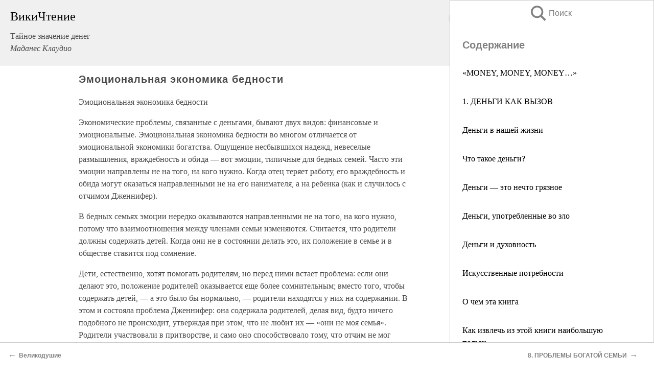

--- FILE ---
content_type: text/html; charset=UTF-8
request_url: https://psy.wikireading.ru/60441
body_size: 20797
content:
<!doctype html>



<html><head>

<!-- Yandex.RTB -->
<script>window.yaContextCb=window.yaContextCb||[]</script>
<script src="https://yandex.ru/ads/system/context.js" async></script>

  <meta charset="utf-8">
  <title>Эмоциональная экономика бедности. Тайное значение денег</title>
  
       <link rel="amphtml" href="https://psy.wikireading.ru/amp60441">
     
  
  <link rel="shortcut icon" type="image/png" href="https://storage.yandexcloud.net/wr4files/favicon.ico">
  <!-- Global site tag (gtag.js) - Google Analytics -->
<script async src="https://www.googletagmanager.com/gtag/js?id=UA-90677494-6"></script>
<script>
  window.dataLayer = window.dataLayer || [];
  function gtag(){dataLayer.push(arguments);}
  gtag('js', new Date());

  gtag('config', 'UA-90677494-6');
</script>
  
  
 <meta name="viewport" content="width=device-width,minimum-scale=1,initial-scale=1">

  
<script type="text/javascript"  async="" src="https://cdn.ampproject.org/v0.js"></script>
<script type="text/javascript" custom-element="amp-sidebar" src="https://cdn.ampproject.org/v0/amp-sidebar-0.1.js" async=""></script>
<script type="text/javascript" async custom-element="amp-fx-collection" src="https://cdn.ampproject.org/v0/amp-fx-collection-0.1.js"></script>


  



 <style>/*! Bassplate | MIT License | http://github.com/basscss/bassplate */
  
  
  
  .lrpromo-container {
  background-color: #f5f5f5;
  border: 1px solid #e0e0e0;
  border-radius: 5px;
  padding: 15px;
  margin: 20px 0;
  font-family: Arial, sans-serif;
  max-width: 100%;
}
.lrpromo-flex {
  display: flex;
  align-items: center;
  justify-content: space-between;
  flex-wrap: wrap;
}
.lrpromo-content {
  flex: 1;
  min-width: 200px;
  margin-bottom:50px;
}
.lrpromo-heading {
  color: #000000;
  margin-top: 0;
  margin-bottom: 10px;
  font-size: 18px;
}
.lrpromo-text {
  margin-top: 0;
  margin-bottom: 10px;
  font-size: 16px;
}
.lrpromo-highlight {
  color: #ff6600;
  font-size: 18px;
  font-weight: bold;
}
.lrpromo-button {
  display: inline-block;
  background-color: #4682B4;
  color: white;
  text-decoration: none;
  padding: 10px 20px;
  border-radius: 4px;
  font-weight: bold;
  margin-top: 5px;
}
.lrpromo-image-container {
  margin-right: 20px;
  text-align: center;
}
.lrpromo-image {
  max-width: 100px;
  height: auto;
  display: block;
  margin: 0 auto;
  border-radius: 15px;
}
  
  
 
  /* some basic button styling */
      .favorite-button input[type=submit] {
        width: 48px;
        height: 48px;
        cursor: pointer;
        border: none;
        margin: 4px;
        transition: background 300ms ease-in-out;
		
      }
      .favorite-button amp-list {
        margin: var(--space-2);
      }

      .favorite-button .heart-fill {
        background: url('data:image/svg+xml;utf8,<svg xmlns="http://www.w3.org/2000/svg" width="48" height="48" viewBox="0 0 48 48"><path d="M34 6h-20c-2.21 0-3.98 1.79-3.98 4l-.02 32 14-6 14 6v-32c0-2.21-1.79-4-4-4z"/><path d="M0 0h48v48h-48z" fill="none"/></svg>');
      }
      .favorite-button .heart-border {
        background: url('data:image/svg+xml;utf8,<svg xmlns="http://www.w3.org/2000/svg" width="48" height="48" viewBox="0 0 48 48"><path d="M34 6h-20c-2.21 0-3.98 1.79-3.98 4l-.02 32 14-6 14 6v-32c0-2.21-1.79-4-4-4zm0 30l-10-4.35-10 4.35v-26h20v26z"/><path d="M0 0h48v48h-48z" fill="none"/></svg>');
      }
      /* While the page loads we show a grey heart icon to indicate that the functionality is not yet available. */
      .favorite-button .heart-loading,
      .favorite-button .heart-loading[placeholder] {
        background: url('data:image/svg+xml;utf8,<svg xmlns="http://www.w3.org/2000/svg" width="48" height="48" viewBox="0 0 48 48"><path d="M34 6h-20c-2.21 0-3.98 1.79-3.98 4l-.02 32 14-6 14 6v-32c0-2.21-1.79-4-4-4zm0 30l-10-4.35-10 4.35v-26h20v26z"/><path d="M0 0h48v48h-48z" fill="none"/></svg>');
      }
      .favorite-button .favorite-container {
        display: flex;
        align-items: center;
        justify-content: center;
      }
      .favorite-button .favorite-count {
	    
        display: flex;
        align-items: center;
        justify-content: center;
        padding: var(--space-1);
        margin-left: var(--space-1);
        position: relative;
        width: 48px;
        background: var(--color-primary);
        border-radius: .4em;
        color: var(--color-text-light);
      }
	  
	  
	  
	  
      .favorite-button .favorite-count.loading {
        color: #ccc;
        background: var(--color-bg-light);
      }
      .favorite-button .favorite-count.loading:after {
        border-right-color: var(--color-bg-light);
      }
      .favorite-button .favorite-count:after {
        content: '';
        position: absolute;
        left: 0;
        top: 50%;
        width: 0;
        height: 0;
        border: var(--space-1) solid transparent;
        border-right-color: var(--color-primary);
        border-left: 0;
        margin-top: calc(-1 * var(--space-1));
        margin-left: calc(-1 * var(--space-1));
      }
      /* A simple snackbar to show an error */
      #favorite-failed-message {
        display: flex;
        justify-content: space-between;
        position: fixed;
        bottom: 0;
        left: 0;
        right: 0;
        margin: 0 auto;
        width: 100%;
        max-width: 450px;
        background: #323232;
        color: white;
        padding: 1rem 1.5rem;
        z-index: 1000;
      }
      #favorite-failed-message div {
        color: #64dd17;
        margin: 0 1rem;
        cursor: pointer;
      }
  
     amp-img.contain img {
   object-fit: contain;
 }
 .fixed-height-container {
   position: relative;
   width: 100%;
   height: 300px;
 }
 
 .paddingleft10{
 padding-left:10px;
 }
 

 
 .color-light-grey{
 color:#CCCCCC;
 }
 
 .margin-bottom20{
 margin-bottom:20px;
 }
 
 .margin-bottom30{
 margin-bottom:30px;
 }
 
 .margin-top15{
 margin-top:15px;
 }
 
 .margin-top20{
 margin-top:20px;
 }
 
 .margin-top30{
 margin-top:30px;
 }
.margin-left15{margin-left:15px}

margin-left10{margin-left:10px}

.custom-central-block{max-width:700px;margin:0 auto;display:block}


 
  .h1class{
 font-size:20px;
 line-height:45px;
 font-weight:bold;
 line-height:25px;
 margin-top:15px;
 padding-bottom:10px;
 }
 
.font-family-1{font-family: Geneva, Arial, Helvetica, sans-serif;}
 

 
 .custom_down_soder{
  font-size:10px;
  margin-left:3px;
 }
 
 
  .custom_search_input {
        
		
		margin-top:15px;

        margin-right:10px;
        
		width:100%;
		height:50px;
		font-size:16px
      }
  
  .menu_button {
 width:30px;
 height:30px;
background: url('data:image/svg+xml;utf8,<svg xmlns="http://www.w3.org/2000/svg" width="30" height="30" viewBox="0 0 24 24"><path style="fill:gray;" d="M6,15h12c0.553,0,1,0.447,1,1v1c0,0.553-0.447,1-1,1H6c-0.553,0-1-0.447-1-1v-1C5,15.447,5.447,15,6,15z M5,11v1c0,0.553,0.447,1,1,1h12c0.553,0,1-0.447,1-1v-1c0-0.553-0.447-1-1-1H6C5.447,10,5,10.447,5,11z M5,6v1c0,0.553,0.447,1,1,1h12c0.553,0,1-0.447,1-1V6c0-0.553-0.447-1-1-1H6C5.447,5,5,5.447,5,6z"/></svg>');
border:hidden;
cursor:pointer;
background-repeat:no-repeat;
     }

	  
	  
 .search_button {
 width:30px;
 height:30px;
background: url('data:image/svg+xml;utf8,<svg xmlns="http://www.w3.org/2000/svg" width="30" height="30" viewBox="0 0 24 24"><path style="fill:gray;" d="M23.809 21.646l-6.205-6.205c1.167-1.605 1.857-3.579 1.857-5.711 0-5.365-4.365-9.73-9.731-9.73-5.365 0-9.73 4.365-9.73 9.73 0 5.366 4.365 9.73 9.73 9.73 2.034 0 3.923-.627 5.487-1.698l6.238 6.238 2.354-2.354zm-20.955-11.916c0-3.792 3.085-6.877 6.877-6.877s6.877 3.085 6.877 6.877-3.085 6.877-6.877 6.877c-3.793 0-6.877-3.085-6.877-6.877z"/></svg>');
border:hidden;
cursor:pointer;
background-repeat:no-repeat;
     }
	  
.custom_right_sidebar{
padding:10px;  
background-color:#fff;
color:#000;
min-width:300px;
width:500px
 }
 
 .custom_sidebar{
background-color:#fff;
color:#000;
min-width:300px;
width:500px
 }
 
.wr_logo{
font-size:24px;
color:#000000;
margin-bottom:15px
} 
 
.custom-start-block{
background-color:#f0f0f0;
border-bottom-color:#CCCCCC;
border-bottom-style:solid;
border-bottom-width:1px;
padding:20px;
padding-top:70px;
} 

.custom-last-block{
background-color:#f0f0f0;
border-top-color:#CCCCCC;
border-top-style:solid;
border-top-width:1px;
padding:20px;
} 

.none-underline{text-decoration:none;}

.footer-items{margin:0 auto; width:180px; }

.cusom-share-button-position{float:right  }
.cusom-search-button-position{position:absolute; right:50%; z-index:999; top:10px;  }

.bpadding-bottom-60{padding-bottom:60px;}
.custom_padding_sidebar{padding-bottom:60px; padding-top:60px}



 p{margin-top:10px; }
 .top5{margin-top:5px; }
 .top10{margin-top:20px; display:block}
 
 amp-social-share[type="vk"] {
  background-image: url("https://storage.yandexcloud.net/wr4files/vk-icon.png");
}

 .custom-img{object-fit: cover; max-width:100%; margin: 0 auto; display: block;}


.custom-selection-search-button{font-weight:bold; color:#666666; margin-left:10px}

.custom-select-search-button{cursor:pointer; color:#666666; margin-left:10px; text-decoration: underline;}

.custom-selected-item{font-weight:bold; font-size:20px}


.custom-footer{background-color:#fff; color:#000; position:fixed; bottom:0; 
z-index:99;
width:100%;
border-top-color:#CCCCCC;
border-top-style:solid;
border-top-width:0.7px;
height:50px
}


.custom-header{
background-color:#fff; 
color:#000; 
z-index:999;
width:100%;
border-bottom-color:#CCCCCC;
border-bottom-style:solid;
border-bottom-width:0.7px;
height:50px;
z-index:99999999;

}

.custom_ad_height{height:300px}

.desktop_side_block{
display:block;
position:fixed;
overflow:auto; 
height:100%;
 right: 0;
 top:0;
 
 background: whitesmoke;overflow-y: scroll;border:1px solid;
 border-color:#CCCCCC;
 z-index:99;
}


.desktop_side_block::-webkit-scrollbar-track {border-radius: 4px;}
.desktop_side_block::-webkit-scrollbar {width: 6px;}
.desktop_side_block::-webkit-scrollbar-thumb {border-radius: 4px;background: #CCCCCC;}
.desktop_side_block::-webkit-scrollbar-thumb {background:  #CCCCCC;}


@media (min-width: 1100px) { body { width:75% } main {width:700px} .ampstart-sidebar{width:400px} .custom-start-block{padding-right:50px; padding-top:20px;} .custom-header{visibility: hidden;} .ampstart-faq-item{width:300px}}
@media (min-width: 900px) and (max-width: 1100px)  { body { width:80% } main {width:600px} .ampstart-sidebar{width:300px} .custom-start-block{padding-right:50px; padding-top:20px;} .custom-header{visibility: hidden;} .ampstart-faq-item{width:300px}}


.padding-bootom-30{padding-bottom:30px}

.padding-bootom-70{padding-bottom:70px}

.padding-left-35{padding-left:35px}

.padding-left-30{padding-left:30px}

.border-bottom-gray{border-bottom: 1px solid gray;}

.width-75{width:75px}

.width-225{width:225px}

.color-gray{color:gray;}

.bold{font-weight:bold}

.font-size-12{font-size:12px}

.font-size-14{font-size:14px}

.font-20{font-size:20px}

.crop_text {
    white-space: nowrap; 
    overflow: hidden; 
    text-overflow: ellipsis; 
	padding-left:5px;
	padding-right:5px;
   }
.overflow-hidden{ overflow:hidden;} 

.right-position{margin-left: auto; margin-right: 0;}

.center-position{margin:0 auto}

.display-block{display:block}

.poinrer{cursor:pointer}

.clean_button{border: none; outline: none; background:none}

.height-70{height:70px} 

.line-height-15{line-height:15px}

.custom-notification{
        position: fixed;
        padding:100px 100px;
        top: 0;
        width:100%;
        height:100%;  
        display: block;
        z-index:9;
		background-color:#FFFFFF      
    }  
	
	/*----------------------------------------------------------------------------------------------------------------------------------*/


 
 
      html {
        font-family:Georgia, serif;
        line-height: 1.15;
        -ms-text-size-adjust: 100%;
        -webkit-text-size-adjust: 100%;
      }
      body {
        margin: 0;
      }
      article,
      aside,
      footer,
      header,
      nav,
      section {
        display: block;
      }
      h1 {
        font-size: 2em;
        margin: 0.67em 0;
      }
      figcaption,
      figure,
      main {
        display: block;
      }
      figure {
        margin: 1em 40px;
      }
      hr {
        box-sizing: content-box;
        height: 0;
        overflow: visible;
      }
      pre {
        font-family: monospace, monospace;
        font-size: 1em;
      }
      a {
        background-color: transparent;
        -webkit-text-decoration-skip: objects;
      }
      a:active,
      a:hover {
        outline-width: 0;
      }
      abbr[title] {
        border-bottom: none;
        text-decoration: underline;
        text-decoration: underline dotted;
      }
      b,
      strong {
        font-weight: inherit;
        font-weight: bolder;
      }
      code,
      kbd,
      samp {
        font-family: monospace, monospace;
        font-size: 1em;
      }
      dfn {
        font-style: italic;
      }
      mark {
        background-color: #ff0;
        color: #000;
      }
      small {
        font-size: 80%;
      }
      sub,
      sup {
        font-size: 75%;
        line-height: 0;
        position: relative;
        vertical-align: baseline;
      }
      sub {
        bottom: -0.25em;
      }
      sup {
        top: -0.5em;
      }
      audio,
      video {
        display: inline-block;
      }
      audio:not([controls]) {
        display: none;
        height: 0;
      }
      img {
        border-style: none;
      }
      svg:not(:root) {
        overflow: hidden;
      }
      button,
      input,
      optgroup,
      select,
      textarea {
        font-family: sans-serif;
        font-size: 100%;
        line-height: 1.15;
        margin: 0;
      }
      button,
      input {
        overflow: visible;
      }
      button,
      select {
        text-transform: none;
      }
      [type='reset'],
      [type='submit'],
      button,
      html [type='button'] {
        -webkit-appearance: button;
      }
      [type='button']::-moz-focus-inner,
      [type='reset']::-moz-focus-inner,
      [type='submit']::-moz-focus-inner,
      button::-moz-focus-inner {
        border-style: none;
        padding: 0;
      }
      [type='button']:-moz-focusring,
      [type='reset']:-moz-focusring,
      [type='submit']:-moz-focusring,
      button:-moz-focusring {
        outline: 1px dotted ButtonText;
      }
      fieldset {
        border: 1px solid silver;
        margin: 0 2px;
        padding: 0.35em 0.625em 0.75em;
      }
      legend {
        box-sizing: border-box;
        color: inherit;
        display: table;
        max-width: 100%;
        padding: 0;
        white-space: normal;
      }
      progress {
        display: inline-block;
        vertical-align: baseline;
      }
      textarea {
        overflow: auto;
      }
      [type='checkbox'],
      [type='radio'] {
        box-sizing: border-box;
        padding: 0;
      }
      [type='number']::-webkit-inner-spin-button,
      [type='number']::-webkit-outer-spin-button {
        height: auto;
      }
      [type='search'] {
        -webkit-appearance: textfield;
        outline-offset: -2px;
      }
      [type='search']::-webkit-search-cancel-button,
      [type='search']::-webkit-search-decoration {
        -webkit-appearance: none;
      }
      ::-webkit-file-upload-button {
        -webkit-appearance: button;
        font: inherit;
      }
      details,
      menu {
        display: block;
      }
      summary {
        display: list-item;
      }
      canvas {
        display: inline-block;
      }
      [hidden],
      template {
        display: none;
      }
      .h00 {
        font-size: 4rem;
      }
      .h0,
      .h1 {
        font-size: 3rem;
      }
      .h2 {
        font-size: 2rem;
      }
      .h3 {
        font-size: 1.5rem;
      }
      .h4 {
        font-size: 1.125rem;
      }
      .h5 {
        font-size: 0.875rem;
      }
      .h6 {
        font-size: 0.75rem;
      }
      .font-family-inherit {
        font-family: inherit;
      }
      .font-size-inherit {
        font-size: inherit;
      }
      .text-decoration-none {
        text-decoration: none;
      }
      .bold {
        font-weight: 700;
      }
      .regular {
        font-weight: 400;
      }
      .italic {
        font-style: italic;
      }
      .caps {
        text-transform: uppercase;
        letter-spacing: 0.2em;
      }
      .left-align {
        text-align: left;
      }
      .center {
        text-align: center;
      }
      .right-align {
        text-align: right;
      }
      .justify {
        text-align: justify;
      }
      .nowrap {
        white-space: nowrap;
      }
      .break-word {
        word-wrap: break-word;
      }
      .line-height-1 {
        line-height: 1rem;
      }
      .line-height-2 {
        line-height: 1.125rem;
      }
      .line-height-3 {
        line-height: 1.5rem;
      }
      .line-height-4 {
        line-height: 2rem;
      }
      .list-style-none {
        list-style: none;
      }
      .underline {
        text-decoration: underline;
      }
      .truncate {
        max-width: 100%;
        overflow: hidden;
        text-overflow: ellipsis;
        white-space: nowrap;
      }
      .list-reset {
        list-style: none;
        padding-left: 0;
      }
      .inline {
        display: inline;
      }
      .block {
        display: block;
      }
      .inline-block {
        display: inline-block;
      }
      .table {
        display: table;
      }
      .table-cell {
        display: table-cell;
      }
      .overflow-hidden {
        overflow: hidden;
      }
      .overflow-scroll {
        overflow: scroll;
      }
      .overflow-auto {
        overflow: auto;
      }
      .clearfix:after,
      .clearfix:before {
        content: ' ';
        display: table;
      }
      .clearfix:after {
        clear: both;
      }
      .left {
        float: left;
      }
      .right {
        float: right;
      }
      .fit {
        max-width: 100%;
      }
      .max-width-1 {
        max-width: 24rem;
      }
      .max-width-2 {
        max-width: 32rem;
      }
      .max-width-3 {
        max-width: 48rem;
      }
      .max-width-4 {
        max-width: 64rem;
      }
      .border-box {
        box-sizing: border-box;
      }
      .align-baseline {
        vertical-align: baseline;
      }
      .align-top {
        vertical-align: top;
      }
      .align-middle {
        vertical-align: middle;

      }
      .align-bottom {
        vertical-align: bottom;
      }
      .m0 {
        margin: 0;
      }
      .mt0 {
        margin-top: 0;
      }
      .mr0 {
        margin-right: 0;
      }
      .mb0 {
        margin-bottom: 0;
      }
      .ml0,
      .mx0 {
        margin-left: 0;
      }
      .mx0 {
        margin-right: 0;
      }
      .my0 {
        margin-top: 0;
        margin-bottom: 0;
      }
      .m1 {
        margin: 0.5rem;
      }
      .mt1 {
        margin-top: 0.5rem;
      }
      .mr1 {
        margin-right: 0.5rem;
      }
      .mb1 {
        margin-bottom: 0.5rem;
      }
      .ml1,
      .mx1 {
        margin-left: 0.5rem;
      }
      .mx1 {
        margin-right: 0.5rem;
      }
      .my1 {
        margin-top: 0.5rem;
        margin-bottom: 0.5rem;
      }
      .m2 {
        margin: 1rem;
      }
      .mt2 {
        margin-top: 1rem;
      }
      .mr2 {
        margin-right: 1rem;
      }
      .mb2 {
        margin-bottom: 1rem;
      }
      .ml2,
      .mx2 {
        margin-left: 1rem;
      }
      .mx2 {
        margin-right: 1rem;
      }
      .my2 {
        margin-top: 1rem;
        margin-bottom: 1rem;
      }
      .m3 {
        margin: 1.5rem;
      }
      .mt3 {
        margin-top: 1.5rem;
      }
      .mr3 {
        margin-right: 1.5rem;
      }
      .mb3 {
        margin-bottom: 1.5rem;
      }
      .ml3,
      .mx3 {
        margin-left: 1.5rem;
      }
      .mx3 {
        margin-right: 1.5rem;
      }
      .my3 {
        margin-top: 1.5rem;
        margin-bottom: 1.5rem;
      }
      .m4 {
        margin: 2rem;
      }
      .mt4 {
        margin-top: 2rem;
      }
      .mr4 {
        margin-right: 2rem;
      }
      .mb4 {
        margin-bottom: 2rem;
      }
      .ml4,
      .mx4 {
        margin-left: 2rem;
      }
      .mx4 {
        margin-right: 2rem;
      }
      .my4 {
        margin-top: 2rem;
        margin-bottom: 2rem;
      }
      .mxn1 {
        margin-left: calc(0.5rem * -1);
        margin-right: calc(0.5rem * -1);
      }
      .mxn2 {
        margin-left: calc(1rem * -1);
        margin-right: calc(1rem * -1);
      }
      .mxn3 {
        margin-left: calc(1.5rem * -1);
        margin-right: calc(1.5rem * -1);
      }
      .mxn4 {
        margin-left: calc(2rem * -1);
        margin-right: calc(2rem * -1);
      }
      .m-auto {
        margin: auto;
      }
      .mt-auto {
        margin-top: auto;
      }
      .mr-auto {
        margin-right: auto;
      }
      .mb-auto {
        margin-bottom: auto;
      }
      .ml-auto,
      .mx-auto {
        margin-left: auto;
      }
      .mx-auto {
        margin-right: auto;
      }
      .my-auto {
        margin-top: auto;
        margin-bottom: auto;
      }
      .p0 {
        padding: 0;
      }
      .pt0 {
        padding-top: 0;
      }
      .pr0 {
        padding-right: 0;
      }
      .pb0 {
        padding-bottom: 0;
      }
      .pl0,
      .px0 {
        padding-left: 0;
      }
      .px0 {
        padding-right: 0;
      }
      .py0 {
        padding-top: 0;
        padding-bottom: 0;
      }
      .p1 {
        padding: 0.5rem;
      }
      .pt1 {
        padding-top: 0.5rem;
      }
      .pr1 {
        padding-right: 0.5rem;
      }
      .pb1 {
        padding-bottom: 0.5rem;
      }
      .pl1 {
        padding-left: 0.5rem;
      }
      .py1 {
        padding-top: 0.5rem;
        padding-bottom: 0.5rem;
      }
      .px1 {
        padding-left: 0.5rem;
        padding-right: 0.5rem;
      }
      .p2 {
        padding: 1rem;
      }
      .pt2 {
        padding-top: 1rem;
      }
      .pr2 {
        padding-right: 1rem;
      }
      .pb2 {
        padding-bottom: 1rem;
      }
      .pl2 {
        padding-left: 1rem;
      }
      .py2 {
        padding-top: 1rem;
        padding-bottom: 1rem;
      }
      .px2 {
        padding-left: 1rem;
        padding-right: 1rem;
      }
      .p3 {
        padding: 1.5rem;
      }
      .pt3 {
        padding-top: 1.5rem;
      }
      .pr3 {
        padding-right: 1.5rem;
      }
      .pb3 {
        padding-bottom: 1.5rem;
      }
      .pl3 {
        padding-left: 1.5rem;
      }
      .py3 {
        padding-top: 1.5rem;
        padding-bottom: 1.5rem;
      }
      .px3 {
        padding-left: 1.5rem;
        padding-right: 1.5rem;
      }
      .p4 {
        padding: 2rem;
      }
      .pt4 {
        padding-top: 2rem;
      }
      .pr4 {
        padding-right: 2rem;
      }
      .pb4 {
        padding-bottom: 2rem;
      }
      .pl4 {
        padding-left: 2rem;
      }
      .py4 {
        padding-top: 2rem;
        padding-bottom: 2rem;
      }
      .px4 {
        padding-left: 2rem;
        padding-right: 2rem;
      }
      .col {
        float: left;
      }
      .col,
      .col-right {
        box-sizing: border-box;
      }
      .col-right {
        float: right;
      }
      .col-1 {
        width: 8.33333%;
      }
      .col-2 {
        width: 16.66667%;
      }
      .col-3 {
        width: 25%;
      }
      .col-4 {
        width: 33.33333%;
      }
      .col-5 {
        width: 41.66667%;
      }
      .col-6 {
        width: 50%;
      }
      .col-7 {
        width: 58.33333%;
      }
      .col-8 {
        width: 66.66667%;
      }
      .col-9 {
        width: 75%;
      }
      .col-10 {
        width: 83.33333%;
      }
      .col-11 {
        width: 91.66667%;
      }
      .col-12 {
        width: 100%;
      }
      @media (min-width: 40.06rem) {
        .sm-col {
          float: left;
          box-sizing: border-box;
        }
        .sm-col-right {
          float: right;
          box-sizing: border-box;
        }
        .sm-col-1 {
          width: 8.33333%;
        }
        .sm-col-2 {
          width: 16.66667%;
        }
        .sm-col-3 {
          width: 25%;
        }
        .sm-col-4 {
          width: 33.33333%;
        }
        .sm-col-5 {
          width: 41.66667%;
        }
        .sm-col-6 {
          width: 50%;
        }
        .sm-col-7 {
          width: 58.33333%;
        }
        .sm-col-8 {
          width: 66.66667%;
        }
        .sm-col-9 {
          width: 75%;
        }
        .sm-col-10 {
          width: 83.33333%;
        }
        .sm-col-11 {
          width: 91.66667%;
        }
        .sm-col-12 {
          width: 100%;
        }
      }
      @media (min-width: 52.06rem) {
        .md-col {
          float: left;
          box-sizing: border-box;
        }
        .md-col-right {
          float: right;
          box-sizing: border-box;
        }
        .md-col-1 {
          width: 8.33333%;
        }
        .md-col-2 {
          width: 16.66667%;
        }
        .md-col-3 {
          width: 25%;
        }
        .md-col-4 {
          width: 33.33333%;
        }
        .md-col-5 {
          width: 41.66667%;
        }
        .md-col-6 {
          width: 50%;
        }
        .md-col-7 {
          width: 58.33333%;
        }
        .md-col-8 {
          width: 66.66667%;
        }
        .md-col-9 {
          width: 75%;
        }
        .md-col-10 {
          width: 83.33333%;
        }
        .md-col-11 {
          width: 91.66667%;
        }
        .md-col-12 {
          width: 100%;
        }
      }
      @media (min-width: 64.06rem) {
        .lg-col {
          float: left;
          box-sizing: border-box;
        }
        .lg-col-right {
          float: right;
          box-sizing: border-box;
        }
        .lg-col-1 {
          width: 8.33333%;
        }
        .lg-col-2 {
          width: 16.66667%;
        }
        .lg-col-3 {
          width: 25%;
        }
        .lg-col-4 {
          width: 33.33333%;
        }
        .lg-col-5 {
          width: 41.66667%;
        }
        .lg-col-6 {
          width: 50%;
        }
        .lg-col-7 {
          width: 58.33333%;
        }
        .lg-col-8 {
          width: 66.66667%;
        }
        .lg-col-9 {
          width: 75%;
        }
        .lg-col-10 {
          width: 83.33333%;
        }
        .lg-col-11 {
          width: 91.66667%;
        }
        .lg-col-12 {
          width: 100%;
        }
      }
      .flex {
        display: -ms-flexbox;
        display: flex;
      }
      @media (min-width: 40.06rem) {
        .sm-flex {
          display: -ms-flexbox;
          display: flex;
        }
      }
      @media (min-width: 52.06rem) {
        .md-flex {
          display: -ms-flexbox;
          display: flex;
        }
      }
      @media (min-width: 64.06rem) {
        .lg-flex {
          display: -ms-flexbox;
          display: flex;
        }
      }
      .flex-column {
        -ms-flex-direction: column;
        flex-direction: column;
      }
      .flex-wrap {
        -ms-flex-wrap: wrap;
        flex-wrap: wrap;
      }
      .items-start {
        -ms-flex-align: start;
        align-items: flex-start;
      }
      .items-end {
        -ms-flex-align: end;
        align-items: flex-end;
      }
      .items-center {
        -ms-flex-align: center;
        align-items: center;
      }
      .items-baseline {
        -ms-flex-align: baseline;
        align-items: baseline;
      }
      .items-stretch {
        -ms-flex-align: stretch;
        align-items: stretch;
      }
      .self-start {
        -ms-flex-item-align: start;
        align-self: flex-start;
      }
      .self-end {
        -ms-flex-item-align: end;
        align-self: flex-end;
      }
      .self-center {
        -ms-flex-item-align: center;
        -ms-grid-row-align: center;
        align-self: center;
      }
      .self-baseline {
        -ms-flex-item-align: baseline;
        align-self: baseline;
      }
      .self-stretch {
        -ms-flex-item-align: stretch;
        -ms-grid-row-align: stretch;
        align-self: stretch;
      }
      .justify-start {
        -ms-flex-pack: start;
        justify-content: flex-start;
      }
      .justify-end {
        -ms-flex-pack: end;
        justify-content: flex-end;
      }
      .justify-center {
        -ms-flex-pack: center;
        justify-content: center;
      }
      .justify-between {
        -ms-flex-pack: justify;
        justify-content: space-between;
      }
      .justify-around {
        -ms-flex-pack: distribute;
        justify-content: space-around;
      }
      .justify-evenly {
        -ms-flex-pack: space-evenly;
        justify-content: space-evenly;
      }
      .content-start {
        -ms-flex-line-pack: start;
        align-content: flex-start;
      }
      .content-end {
        -ms-flex-line-pack: end;
        align-content: flex-end;
      }
      .content-center {
        -ms-flex-line-pack: center;
        align-content: center;
      }
      .content-between {
        -ms-flex-line-pack: justify;
        align-content: space-between;
      }
      .content-around {
        -ms-flex-line-pack: distribute;
        align-content: space-around;
      }
      .content-stretch {
        -ms-flex-line-pack: stretch;
        align-content: stretch;
      }
      .flex-auto {

        -ms-flex: 1 1 auto;
        flex: 1 1 auto;
        min-width: 0;
        min-height: 0;
      }
      .flex-none {
        -ms-flex: none;
        flex: none;
      }
      .order-0 {
        -ms-flex-order: 0;
        order: 0;
      }
      .order-1 {
        -ms-flex-order: 1;
        order: 1;
      }
      .order-2 {
        -ms-flex-order: 2;
        order: 2;
      }
      .order-3 {
        -ms-flex-order: 3;
        order: 3;
      }
      .order-last {
        -ms-flex-order: 99999;
        order: 99999;
      }
      .relative {
        position: relative;
      }
      .absolute {
        position: absolute;
      }
      .fixed {
        position: fixed;
      }
      .top-0 {
        top: 0;
      }
      .right-0 {
        right: 0;
      }
      .bottom-0 {
        bottom: 0;
      }
      .left-0 {
        left: 0;
      }
      .z1 {
        z-index: 1;
      }
      .z2 {
        z-index: 2;
      }
      .z3 {
        z-index: 3;
      }
      .z4 {
        z-index: 4;
      }
      .border {
        border-style: solid;
        border-width: 1px;
      }
      .border-top {
        border-top-style: solid;
        border-top-width: 1px;
      }
      .border-right {
        border-right-style: solid;
        border-right-width: 1px;
      }
      .border-bottom {
        border-bottom-style: solid;
        border-bottom-width: 1px;
      }
      .border-left {
        border-left-style: solid;
        border-left-width: 1px;
      }
      .border-none {
        border: 0;
      }
      .rounded {
        border-radius: 3px;
      }
      .circle {
        border-radius: 50%;
      }
      .rounded-top {
        border-radius: 3px 3px 0 0;
      }
      .rounded-right {
        border-radius: 0 3px 3px 0;
      }
      .rounded-bottom {
        border-radius: 0 0 3px 3px;
      }
      .rounded-left {
        border-radius: 3px 0 0 3px;
      }
      .not-rounded {
        border-radius: 0;
      }
      .hide {
        position: absolute;
        height: 1px;
        width: 1px;
        overflow: hidden;
        clip: rect(1px, 1px, 1px, 1px);
      }
      @media (max-width: 40rem) {
        .xs-hide {
          display: none;
        }
      }
      @media (min-width: 40.06rem) and (max-width: 52rem) {
        .sm-hide {
          display: none;
        }
      }
      @media (min-width: 52.06rem) and (max-width: 64rem) {
        .md-hide {
          display: none;
        }
      }
      @media (min-width: 64.06rem) {
        .lg-hide {
          display: none;
        }
      }
      .display-none {
        display: none;
      }
      * {
        box-sizing: border-box;
      }
	  

      body {
        background: #fff;
        color: #4a4a4a;
        font-family:Georgia, serif;
        min-width: 315px;
        overflow-x: hidden;
       /* font-smooth: always;
        -webkit-font-smoothing: antialiased;*/
      }
      main {
       margin: 0 auto;
      }
    
      .ampstart-accent {
        color: #003f93;
      }
      #content:target {
        margin-top: calc(0px - 3.5rem);
        padding-top: 3.5rem;
      }
      .ampstart-title-lg {
        font-size: 3rem;
        line-height: 3.5rem;
        letter-spacing: 0.06rem;
      }
      .ampstart-title-md {
        font-size: 2rem;
        line-height: 2.5rem;
        letter-spacing: 0.06rem;
      }
      .ampstart-title-sm {
        font-size: 1.5rem;
        line-height: 2rem;
        letter-spacing: 0.06rem;
      }
      .ampstart-subtitle,
      body {
        line-height: 1.5rem;
        letter-spacing: normal;
      }
      .ampstart-subtitle {
        color: #003f93;
        font-size: 1rem;
      }
      .ampstart-byline,

      .ampstart-caption,
      .ampstart-hint,
      .ampstart-label {
        font-size: 0.875rem;
        color: #4f4f4f;
        line-height: 1.125rem;
        letter-spacing: 0.06rem;
      }
      .ampstart-label {
        text-transform: uppercase;
      }
      .ampstart-footer,
      .ampstart-small-text {
        font-size: 0.75rem;
        line-height: 1rem;
        letter-spacing: 0.06rem;
      }
      .ampstart-card {
        box-shadow: 0 1px 1px 0 rgba(0, 0, 0, 0.14),
          0 1px 1px -1px rgba(0, 0, 0, 0.14), 0 1px 5px 0 rgba(0, 0, 0, 0.12);
      }
      .h1,
      h1 {
        font-size: 3rem;
        line-height: 3.5rem;
      }
      .h2,
      h2 {
        font-size: 2rem;
        line-height: 2.5rem;
      }
      .h3,
      h3 {
        font-size: 1.5rem;
        line-height: 2rem;
      }
      .h4,
      h4 {
        font-size: 1.125rem;
        line-height: 1.5rem;
      }
      .h5,
      h5 {
        font-size: 0.875rem;
        line-height: 1.125rem;
      }
      .h6,
      h6 {
        font-size: 0.75rem;
        line-height: 1rem;
      }
      h1,
      h2,
      h3,
      h4,
      h5,
      h6 {
        margin: 0;
        padding: 0;
        font-weight: 400;
        letter-spacing: 0.06rem;
      }
      a,
      a:active,
      a:visited {
        color: inherit;
      }
      .ampstart-btn {
        font-family: inherit;
        font-weight: inherit;
        font-size: 1rem;
        line-height: 1.125rem;
        padding: 0.7em 0.8em;
        text-decoration: none;
        white-space: nowrap;
        word-wrap: normal;
        vertical-align: middle;
        cursor: pointer;
        background-color: #000;
        color: #fff;
        border: 1px solid #fff;
      }
      .ampstart-btn:visited {
        color: #fff;
      }
      .ampstart-btn-secondary {
        background-color: #fff;
        color: #000;
        border: 1px solid #000;
      }
      .ampstart-btn-secondary:visited {
        color: #000;
      }
      .ampstart-btn:active .ampstart-btn:focus {
        opacity: 0.8;
      }
      .ampstart-btn[disabled],
      .ampstart-btn[disabled]:active,
      .ampstart-btn[disabled]:focus,
      .ampstart-btn[disabled]:hover {
        opacity: 0.5;
        outline: 0;
        cursor: default;
      }
      .ampstart-dropcap:first-letter {
        color: #000;
        font-size: 3rem;
        font-weight: 700;
        float: left;
        overflow: hidden;
        line-height: 3rem;
        margin-left: 0;
        margin-right: 0.5rem;
      }
      .ampstart-initialcap {
        padding-top: 1rem;
        margin-top: 1.5rem;
      }
      .ampstart-initialcap:first-letter {
        color: #000;
        font-size: 3rem;
        font-weight: 700;
        margin-left: -2px;
      }
      .ampstart-pullquote {
        border: none;
        border-left: 4px solid #000;
        font-size: 1.5rem;
        padding-left: 1.5rem;
      }
      .ampstart-byline time {
        font-style: normal;
        white-space: nowrap;
      }
      .amp-carousel-button-next {
        background-image: url('data:image/svg+xml;charset=utf-8,<svg width="18" height="18" viewBox="0 0 34 34" xmlns="http://www.w3.org/2000/svg"><title>Next</title><path d="M25.557 14.7L13.818 2.961 16.8 0l16.8 16.8-16.8 16.8-2.961-2.961L25.557 18.9H0v-4.2z" fill="%23FFF" fill-rule="evenodd"/></svg>');
      }
      .amp-carousel-button-prev {
        background-image: url('data:image/svg+xml;charset=utf-8,<svg width="18" height="18" viewBox="0 0 34 34" xmlns="http://www.w3.org/2000/svg"><title>Previous</title><path d="M33.6 14.7H8.043L19.782 2.961 16.8 0 0 16.8l16.8 16.8 2.961-2.961L8.043 18.9H33.6z" fill="%23FFF" fill-rule="evenodd"/></svg>');
      }
      .ampstart-dropdown {
        min-width: 200px;
      }
      .ampstart-dropdown.absolute {
        z-index: 100;
      }
      .ampstart-dropdown.absolute > section,
      .ampstart-dropdown.absolute > section > header {

        height: 100%;
      }
      .ampstart-dropdown > section > header {
        background-color: #000;
        border: 0;
        color: #fff;
      }
      .ampstart-dropdown > section > header:after {
        display: inline-block;
        content: '+';
        padding: 0 0 0 1.5rem;
        color: #003f93;
      }
      .ampstart-dropdown > [expanded] > header:after {
        content: '–';
      }
      .absolute .ampstart-dropdown-items {
        z-index: 200;
      }
      .ampstart-dropdown-item {
        background-color: #000;
        color: #003f93;
        opacity: 0.9;
      }
      .ampstart-dropdown-item:active,
      .ampstart-dropdown-item:hover {
        opacity: 1;
      }
      .ampstart-footer {
        background-color: #fff;
        color: #000;
        padding-top: 5rem;
        padding-bottom: 5rem;
      }
      .ampstart-footer .ampstart-icon {
        fill: #000;
      }
      .ampstart-footer .ampstart-social-follow li:last-child {
        margin-right: 0;
      }
      .ampstart-image-fullpage-hero {
        color: #fff;
      }
      .ampstart-fullpage-hero-heading-text,
      .ampstart-image-fullpage-hero .ampstart-image-credit {
        -webkit-box-decoration-break: clone;
        box-decoration-break: clone;
        background: #000;
        padding: 0 1rem 0.2rem;
      }
      .ampstart-image-fullpage-hero > amp-img {
        max-height: calc(100vh - 3.5rem);
      }
      .ampstart-image-fullpage-hero > amp-img img {
        -o-object-fit: cover;
        object-fit: cover;
      }
      .ampstart-fullpage-hero-heading {
        line-height: 3.5rem;
      }
      .ampstart-fullpage-hero-cta {
        background: transparent;
      }
      .ampstart-readmore {
        background: linear-gradient(0deg, rgba(0, 0, 0, 0.65) 0, transparent);
        color: #fff;
        margin-top: 5rem;
        padding-bottom: 3.5rem;
      }
      .ampstart-readmore:after {
        display: block;
        content: '⌄';
        font-size: 2rem;
      }
      .ampstart-readmore-text {
        background: #000;
      }
      @media (min-width: 52.06rem) {
        .ampstart-image-fullpage-hero > amp-img {
          height: 60vh;
        }
      }
      .ampstart-image-heading {
        color: #fff;
        background: linear-gradient(0deg, rgba(0, 0, 0, 0.65) 0, transparent);
      }
      .ampstart-image-heading > * {
        margin: 0;
      }
      amp-carousel .ampstart-image-with-heading {
        margin-bottom: 0;
      }
      .ampstart-image-with-caption figcaption {
        color: #4f4f4f;
        line-height: 1.125rem;
      }
      amp-carousel .ampstart-image-with-caption {
        margin-bottom: 0;
      }
      .ampstart-input {
        max-width: 100%;
        width: 300px;
        min-width: 100px;
        font-size: 1rem;
        line-height: 1.5rem;
      }
      .ampstart-input [disabled],
      .ampstart-input [disabled] + label {
        opacity: 0.5;
      }
      .ampstart-input [disabled]:focus {
        outline: 0;
      }
      .ampstart-input > input,
      .ampstart-input > select,
      .ampstart-input > textarea {
        width: 100%;
        margin-top: 1rem;
        line-height: 1.5rem;
        border: 0;
        border-radius: 0;
        border-bottom: 1px solid #4a4a4a;
        background: none;
        color: #4a4a4a;
        outline: 0;
      }
      .ampstart-input > label {
        color: #003f93;
        pointer-events: none;
        text-align: left;
        font-size: 0.875rem;
        line-height: 1rem;
        opacity: 0;
        animation: 0.2s;
        animation-timing-function: cubic-bezier(0.4, 0, 0.2, 1);
        animation-fill-mode: forwards;
      }
      .ampstart-input > input:focus,
      .ampstart-input > select:focus,
      .ampstart-input > textarea:focus {
        outline: 0;
      }
      .ampstart-input > input:focus:-ms-input-placeholder,
      .ampstart-input > select:focus:-ms-input-placeholder,
      .ampstart-input > textarea:focus:-ms-input-placeholder {
        color: transparent;
      }
      .ampstart-input > input:focus::placeholder,
      .ampstart-input > select:focus::placeholder,
      .ampstart-input > textarea:focus::placeholder {
        color: transparent;
      }
      .ampstart-input > input:not(:placeholder-shown):not([disabled]) + label,
      .ampstart-input > select:not(:placeholder-shown):not([disabled]) + label,
      .ampstart-input
        > textarea:not(:placeholder-shown):not([disabled])
        + label {
        opacity: 1;
      }
      .ampstart-input > input:focus + label,
      .ampstart-input > select:focus + label,
      .ampstart-input > textarea:focus + label {
        animation-name: a;
      }
      @keyframes a {
        to {
          opacity: 1;
        }
      }
      .ampstart-input > label:after {
        content: '';
        height: 2px;
        position: absolute;
        bottom: 0;
        left: 45%;
        background: #003f93;
        transition: 0.2s;
        transition-timing-function: cubic-bezier(0.4, 0, 0.2, 1);
        visibility: hidden;
        width: 10px;
      }
      .ampstart-input > input:focus + label:after,
      .ampstart-input > select:focus + label:after,
      .ampstart-input > textarea:focus + label:after {
        left: 0;
        width: 100%;
        visibility: visible;
      }
      .ampstart-input > input[type='search'] {
        -webkit-appearance: none;
        -moz-appearance: none;
        appearance: none;
      }
      .ampstart-input > input[type='range'] {
        border-bottom: 0;
      }
      .ampstart-input > input[type='range'] + label:after {
        display: none;
      }
      .ampstart-input > select {
        -webkit-appearance: none;
        -moz-appearance: none;
        appearance: none;
      }
      .ampstart-input > select + label:before {
        content: '⌄';
        line-height: 1.5rem;
        position: absolute;
        right: 5px;
        zoom: 2;
        top: 0;
        bottom: 0;
        color: #003f93;
      }
      .ampstart-input-chk,
      .ampstart-input-radio {
        width: auto;
        color: #4a4a4a;
      }
      .ampstart-input input[type='checkbox'],
      .ampstart-input input[type='radio'] {
        margin-top: 0;
        -webkit-appearance: none;
        -moz-appearance: none;
        appearance: none;
        width: 20px;
        height: 20px;
        border: 1px solid #003f93;
        vertical-align: middle;
        margin-right: 0.5rem;
        text-align: center;
      }
      .ampstart-input input[type='radio'] {
        border-radius: 20px;
      }
      .ampstart-input input[type='checkbox']:not([disabled]) + label,
      .ampstart-input input[type='radio']:not([disabled]) + label {
        pointer-events: auto;
        animation: none;
        vertical-align: middle;
        opacity: 1;
        cursor: pointer;
      }
      .ampstart-input input[type='checkbox'] + label:after,
      .ampstart-input input[type='radio'] + label:after {
        display: none;
      }
      .ampstart-input input[type='checkbox']:after,
      .ampstart-input input[type='radio']:after {
        position: absolute;
        top: 0;
        left: 0;
        bottom: 0;
        right: 0;
        content: ' ';
        line-height: 1.4rem;
        vertical-align: middle;
        text-align: center;
        background-color: #fff;
      }
      .ampstart-input input[type='checkbox']:checked:after {
        background-color: #003f93;
        color: #fff;
        content: '✓';
      }
      .ampstart-input input[type='radio']:checked {
        background-color: #fff;
      }
      .ampstart-input input[type='radio']:after {
        top: 3px;
        bottom: 3px;
        left: 3px;
        right: 3px;
        border-radius: 12px;
      }
      .ampstart-input input[type='radio']:checked:after {
        content: '';
        font-size: 3rem;
        background-color: #003f93;
      }
    /*  .ampstart-input > label,
      _:-ms-lang(x) {
        opacity: 1;
      }
      .ampstart-input > input:-ms-input-placeholder,
      _:-ms-lang(x) {
        color: transparent;
      }
      .ampstart-input > input::placeholder,
      _:-ms-lang(x) {
        color: transparent;
      }
      .ampstart-input > input::-ms-input-placeholder,
      _:-ms-lang(x) {
        color: transparent;
      }*/
      .ampstart-input > select::-ms-expand {
        display: none;
      }
      .ampstart-headerbar {
        background-color: #fff;
        color: #000;
        z-index: 999;
        box-shadow: 0 0 5px 2px rgba(0, 0, 0, 0.1);
      }
      .ampstart-headerbar + :not(amp-sidebar),
      .ampstart-headerbar + amp-sidebar + * {
        margin-top: 3.5rem;
      }
      .ampstart-headerbar-nav .ampstart-nav-item {
        padding: 0 1rem;
        background: transparent;
        opacity: 0.8;
      }
      .ampstart-headerbar-nav {
        line-height: 3.5rem;
      }
      .ampstart-nav-item:active,
      .ampstart-nav-item:focus,
      .ampstart-nav-item:hover {
        opacity: 1;
      }
      .ampstart-navbar-trigger:focus {
        outline: none;
      }
      .ampstart-nav a,
      .ampstart-navbar-trigger,
      .ampstart-sidebar-faq a {
        cursor: pointer;
        text-decoration: none;
      }
      .ampstart-nav .ampstart-label {
        color: inherit;
      }
      .ampstart-navbar-trigger {
        line-height: 3.5rem;
        font-size: 2rem;
      }
      .ampstart-headerbar-nav {
        -ms-flex: 1;
        flex: 1;
      }
      .ampstart-nav-search {
        -ms-flex-positive: 0.5;
        flex-grow: 0.5;
      }
      .ampstart-headerbar .ampstart-nav-search:active,
      .ampstart-headerbar .ampstart-nav-search:focus,
      .ampstart-headerbar .ampstart-nav-search:hover {
        box-shadow: none;
      }
      .ampstart-nav-search > input {
        border: none;
        border-radius: 3px;
        line-height: normal;
      }
      .ampstart-nav-dropdown {
        min-width: 200px;
      }
      .ampstart-nav-dropdown amp-accordion header {
        background-color: #fff;
        border: none;
      }
      .ampstart-nav-dropdown amp-accordion ul {
        background-color: #fff;
      }
      .ampstart-nav-dropdown .ampstart-dropdown-item,
      .ampstart-nav-dropdown .ampstart-dropdown > section > header {
        background-color: #fff;
        color: #000;
      }
      .ampstart-nav-dropdown .ampstart-dropdown-item {
        color: #003f93;
      }
      .ampstart-sidebar {
        background-color: #fff;
        color: #000;
        }
      .ampstart-sidebar .ampstart-icon {
        fill: #003f93;
      }
      .ampstart-sidebar-header {
        line-height: 3.5rem;
        min-height: 3.5rem;
      }
      .ampstart-sidebar .ampstart-dropdown-item,
      .ampstart-sidebar .ampstart-dropdown header,
      .ampstart-sidebar .ampstart-faq-item,
      .ampstart-sidebar .ampstart-nav-item,
      .ampstart-sidebar .ampstart-social-follow {
        margin: 0 0 2rem;
      }
      .ampstart-sidebar .ampstart-nav-dropdown {
        margin: 0;
      }
      .ampstart-sidebar .ampstart-navbar-trigger {
        line-height: inherit;
      }
      .ampstart-navbar-trigger svg {
        pointer-events: none;
      }
      .ampstart-related-article-section {
        border-color: #4a4a4a;
      }
      .ampstart-related-article-section .ampstart-heading {
        color: #4a4a4a;
        font-weight: 400;
      }
      .ampstart-related-article-readmore {
        color: #000;
        letter-spacing: 0;
      }
      .ampstart-related-section-items > li {
        border-bottom: 1px solid #4a4a4a;
      }
      .ampstart-related-section-items > li:last-child {
        border: none;
      }
      .ampstart-related-section-items .ampstart-image-with-caption {
        display: -ms-flexbox;
        display: flex;
        -ms-flex-wrap: wrap;
        flex-wrap: wrap;
        -ms-flex-align: center;
        align-items: center;
        margin-bottom: 0;
      }
      .ampstart-related-section-items .ampstart-image-with-caption > amp-img,
      .ampstart-related-section-items
        .ampstart-image-with-caption
        > figcaption {
        -ms-flex: 1;
        flex: 1;
      }
      .ampstart-related-section-items
        .ampstart-image-with-caption
        > figcaption {
        padding-left: 1rem;
      }
      @media (min-width: 40.06rem) {
        .ampstart-related-section-items > li {
          border: none;
        }
        .ampstart-related-section-items
          .ampstart-image-with-caption
          > figcaption {
          padding: 1rem 0;
        }
        .ampstart-related-section-items .ampstart-image-with-caption > amp-img,
        .ampstart-related-section-items
          .ampstart-image-with-caption
          > figcaption {
          -ms-flex-preferred-size: 100%;
          flex-basis: 100%;
        }
      }
      .ampstart-social-box {
        display: -ms-flexbox;
        display: flex;
      }
      .ampstart-social-box > amp-social-share {
        background-color: #000;
      }
      .ampstart-icon {
        fill: #003f93;
      }
      .ampstart-input {
        width: 100%;
      }
      main .ampstart-social-follow {
        margin-left: auto;
        margin-right: auto;
        width: 315px;
      }
      main .ampstart-social-follow li {
        transform: scale(1.8);
      }
      h1 + .ampstart-byline time {
        font-size: 1.5rem;
        font-weight: 400;
      }




  amp-user-notification.sample-notification {
    
    display: flex;
    align-items: center;
    justify-content: center;
    height:100px;
    padding:15px;
    
background-color: #f0f0f0;
 color:#000; position:fixed; bottom:0; 
z-index:999;
width:100%;
border-top-color:#CCCCCC;
border-top-style:solid;
border-top-width:0.7px;

  }
 
  amp-user-notification.sample-notification > button {
    min-width: 80px;
  }



</style>
</head>
  <body>
      





<!-- Yandex.Metrika counter -->
<script type="text/javascript" >
    (function (d, w, c) {
        (w[c] = w[c] || []).push(function() {
            try {
                w.yaCounter36214395 = new Ya.Metrika({
                    id:36214395,
                    clickmap:true,
                    trackLinks:true,
                    accurateTrackBounce:true
                });
            } catch(e) { }
        });

        var n = d.getElementsByTagName("script")[0],
            s = d.createElement("script"),
            f = function () { n.parentNode.insertBefore(s, n); };
        s.type = "text/javascript";
        s.async = true;
        s.src = "https://mc.yandex.ru/metrika/watch.js";

        if (w.opera == "[object Opera]") {
            d.addEventListener("DOMContentLoaded", f, false);
        } else { f(); }
    })(document, window, "yandex_metrika_callbacks");
</script>
<noscript><div><img src="https://mc.yandex.ru/watch/36214395" style="position:absolute; left:-9999px;" alt="" /></div></noscript>
<!-- /Yandex.Metrika counter -->

<!-- Yandex.RTB R-A-242635-95 -->
<script>
window.yaContextCb.push(() => {
    Ya.Context.AdvManager.render({
        "blockId": "R-A-242635-95",
        "type": "floorAd",
        "platform": "desktop"
    })
})
</script>
<!-- Yandex.RTB R-A-242635-98  -->
<script>
setTimeout(() => {
    window.yaContextCb.push(() => {
        Ya.Context.AdvManager.render({
            "blockId": "R-A-242635-98",
            "type": "fullscreen",
            "platform": "desktop"
        })
    })
}, 10000);
</script>



  <header class="custom-header fixed flex justify-start items-center top-0 left-0 right-0 pl2 pr4 overflow-hidden" amp-fx="float-in-top">
  
  <button on="tap:nav-sidebar.toggle" class="menu_button margin-left10"></button> 
  
  <div class="font-20 center-position padding-left-35">ВикиЧтение</div>
      
      
      
     <button on="tap:sidebar-ggl" class="search_button right-position"></button>
        

      
     
   </header>

  
       <div class="custom-start-block">
		    
           
            
            <script src="https://yastatic.net/share2/share.js" async></script>
<div  class="ya-share2 cusom-share-button-position" data-curtain data-shape="round" data-color-scheme="whiteblack" data-limit="0" data-more-button-type="short" data-services="vkontakte,facebook,telegram,twitter,viber,whatsapp"></div> 
            
  
           <div class="wr_logo">ВикиЧтение</div>
		      
  
          
		  Тайное значение денег<br>
          <em>Маданес Клаудио</em>
          
  
          
          </div>
          
          
          
         
    <aside id="target-element-desktop" class="ampstart-sidebar px3 custom_padding_sidebar desktop_side_block">
       <div class="cusom-search-button-position">
           <button on="tap:sidebar-ggl" class="search_button padding-left-35 margin-left15 color-gray">Поиск</button>
     
       </div>
       <div class="font-family-1 padding-bootom-30 h1class color-gray">Содержание</div>
  </aside>  
     
    <main id="content" role="main" class="">
    
      <article class="recipe-article">
         
          
          
          
          <h1 class="mb1 px3 h1class font-family-1">Эмоциональная экономика бедности</h1>
          
   

         

        
          <section class="px3 mb4">
            
      

      
      
          
 
    
<p>Эмоциональная экономика бедности</p>
<p>Экономические проблемы, связанные с деньгами, бывают двух видов: финансовые и эмоциональные. Эмоциональная экономика бедности во многом отличается от эмоциональной экономики богатства. Ощущение несбывшихся надежд, невеселые размышления, враждебность и обида — вот эмоции, типичные для бедных семей. Часто эти эмоции направлены не на того, на кого нужно. Когда отец теряет работу, его враждебность и обида могут оказаться направленными не на его нанимателя, а на ребенка (как и случилось с отчимом Дженнифер).</p><p>В бедных семьях эмоции нередко оказываются направленными не на того, на кого нужно, потому что взаимоотношения между членами семьи изменяются. Считается, что родители должны содержать детей. Когда они не в состоянии делать это, их положение в семье и в обществе ставится под сомнение.</p><p>Дети, естественно, хотят помогать родителям, но перед ними встает проблема: если они делают это, положение родителей оказывается еще более сомнительным; вместо того, чтобы содержать детей, — а это было бы нормально, — родители находятся у них на содержании. В этом и состояла проблема Дженнифер: она содержала родителей, делая вид, будто ничего подобного не происходит, утверждая при этом, что не любит их — «они не моя семья». Родители участвовали в притворстве, и само оно способствовало тому, что отчим не мог найти себе работу. Когда же помощь Дженнифер была признана и оценена по достоинству, эмоциональная экономика семьи вошла в норму, отец нашел себе работу и снова начал содержать семью.</p>
<div class="yandex-rtb-blocks">
<!-- Yandex.RTB R-A-242635-75 -->
<div id="yandex_rtb_R-A-242635-75"></div>
<script>
  window.yaContextCb.push(()=>{
    Ya.Context.AdvManager.render({
      renderTo: 'yandex_rtb_R-A-242635-75',
      blockId: 'R-A-242635-75'
    })
  })
</script></div>
<p>В бедных семьях существуют тайные пружины и скрытые действия, связанные с деньгами. Такие же тайные, скрытые способы использования денег есть и в богатых семьях, о которых пойдет речь в следующей главе.</p>    
<div class="lrpromo-container">
  <div class="lrpromo-flex">
    
<div class="lrpromo-content">
      <h3 class="lrpromo-heading">Более 800 000 книг и аудиокниг! 📚</h3>
      <p class="lrpromo-text">Получи <strong class="lrpromo-highlight">2 месяца Литрес Подписки в подарок</strong> и наслаждайся неограниченным чтением</p>
      <a href="javascript:void(0);" 
         onclick="window.location.href='https://www.litres.ru/landing/wikireading2free/?utm_source=advcake&utm_medium=cpa&utm_campaign=affiliate&utm_content=aa33dcc9&advcake_params=&utm_term=&erid=2VfnxyNkZrY&advcake_method=1&m=1'; return false;"
         class="lrpromo-button">
        ПОЛУЧИТЬ ПОДАРОК
      </a>
    </div>
    
         
         		
		
		 
         	 
        
        
        <br><br>
        

<div class="yandex-rtb-blocks">
    
      
            
    
<!-- Yandex.RTB R-A-242635-7 -->

<!--<div id="yandex_rtb_R-A-242635-7"></div>
<script>window.yaContextCb.push(()=>{
  Ya.Context.AdvManager.render({
    renderTo: 'yandex_rtb_R-A-242635-7',
    blockId: 'R-A-242635-7'
  })
})</script>-->


<!-- Yandex.RTB R-A-242635-94 -->
<!--<div id="yandex_rtb_R-A-242635-94"></div>
<script>
window.yaContextCb.push(() => {
    Ya.Context.AdvManager.render({
        "blockId": "R-A-242635-94",
        "renderTo": "yandex_rtb_R-A-242635-94",
        "type": "feed"
    })
})
</script>-->


    <div id="yandex_rtb_R-A-242635-94"></div>
    <script>
    window.yaContextCb.push(() => {
            Ya.Context.AdvManager.renderFeed({
                    blockId: 'R-A-242635-94',
                    renderTo: 'yandex_rtb_R-A-242635-94'
            })
    })
    window.yaContextCb.push(() => {
            Ya.Context.AdvManager.render({
                    "blockId": 'R-A-242635-93',
                    "type": "тип рекламного блока", // topAd или floorAd
                    "platform": "touch"
            })
    })
    window.yaContextCb.push(() => {
            Ya.Context.AdvManager.render({
                    "blockId": "R-A-242635-95",
                    "type": "тип рекламного блока", // topAd или floorAd
                    "platform": "desktop"
            })
    })
    const feed = document.getElementById('yandex_rtb_R-A-242635-94'); // ID из поля renderTo
    const callback = (entries) => {
            entries.forEach((entry) => {
                    if (entry.isIntersecting) {
                            Ya.Context.AdvManager.destroy({
                                            blockId: 'R-A-242635-93'
                                    }), // blockId для мобильной версии
                                    Ya.Context.AdvManager.destroy({
                                            blockId: 'R-A-242635-95'
                                    }); // blockId для десктопной версии
                    }
            });
    };
    const observer = new IntersectionObserver(callback, {
            threshold: 0,
    });
    observer.observe(feed);
    </script>



</div>
    
 
      
  
        </section>
      </article>
    </main>
        
              
        <section id="similar-list" class="custom-central-block px3 mb4">
        
       
          <h2 class="mb4 margin-top20">Читайте также</h2>
       


       
   

    
          <h3 class="margin-top30"><a href="https://psy.wikireading.ru/14201">Четыре стратегии бедности</a></h3>
          
          <p>
            Четыре стратегии бедности

Чтобы психологически защититься от бедности, многие наши соотечественники на ходу изобретают собственные экономические теории, внутренне примиряющие с нехваткой денег.
Российские граждане не уступают жителям западных стран ни в          </p>
        
         
   

    
          <h3 class="margin-top30"><a href="https://psy.wikireading.ru/14649">Экономика</a></h3>
          
          <p>
            Экономика 

Налоги 
Беда нашей жизни, нашего уродливого хозяйства (экономики) в том, что в ней все «не как у людей», вопреки здравому смыслу. У них, «у людей», через государственный бюджет (ГБ) передается обществу половина всего в стране произведенного, трудом нажитого, в то          </p>
        
         
   

    
          <h3 class="margin-top30"><a href="https://psy.wikireading.ru/38676">Комплекс бедности</a></h3>
          
          <p>
            Комплекс бедности
Прежде чем начать говорить об этом близком родственнике комплекса неполноценности, уточним значение термина, который часто употребляют совершенно бездумно. Итак, комплексом мы называем объединённую одним эмоциональным зарядом совокупность          </p>
        
         
   

    
          <h3 class="margin-top30"><a href="https://psy.wikireading.ru/45310">За чертой эмоциональной бедности</a></h3>
          
          <p>
            За чертой эмоциональной бедности
Если речевые процессы у психопатов билатеральны, т. е. подконтрольны обоим полушариям мозга, вполне возможно, что и другие мыслительные процессы, за которые у нормальных людей отвечает только одно полушарие, также билатеральны.          </p>
        
         
   

    
          <h3 class="margin-top30"><a href="https://psy.wikireading.ru/58308">СТРАХ БЕДНОСТИ</a></h3>
          
          <p>
            СТРАХ БЕДНОСТИ
У людей, подверженных такому виду страха, не может быть компромисса между бедностью и богатством. Дороги противоположны по направлению. Если вы страшитесь бедности и мечтаете быть богатым, значит, вы должны отбросить все, что ведет к бедности. Перестаньте          </p>
        
         
   

    
          <h3 class="margin-top30"><a href="https://psy.wikireading.ru/58905">Психология бедности</a></h3>
          
          <p>
            Психология бедности

Быть бедным — не позор, но это единственное,
что можно сказать хорошего о бедности.
Еврейская пословица
В народном сознании глубоко укоренился миф о добродетельной бедности и порочном богатстве. При желании его вполне можно подтвердить          </p>
        
         
   

    
          <h3 class="margin-top30"><a href="https://psy.wikireading.ru/60340">Думайте не о бедности, а о богатстве</a></h3>
          
          <p>
            Думайте не о бедности, а о богатстве
Сосредоточиться на том, что человек имеет, так же легко, как и на том, чего у него не хватает. Самое драгоценное достояние супругов необязательно исчисляется в долларах. Оно не всегда материально. Супруги должны меньше думать о том, что          </p>
        
         
   

    
          <h3 class="margin-top30"><a href="https://psy.wikireading.ru/60416">Эмоциональная экономика развода и второго брака</a></h3>
          
          <p>
            Эмоциональная экономика развода и второго брака
Экономика первого брака имеет дело скорее с предметами первой необходимости, чем с деньгами как таковыми. Молодые супружеские пары больше ссорятся из-за вещей или из-за стиля жизни, чем из-за денег. Напротив, подспудная          </p>
        
         
   

    
          <h3 class="margin-top30"><a href="https://psy.wikireading.ru/60447">Власть бедности</a></h3>
          
          <p>
            Власть бедности
Легко понять, почему деньги — это власть. Те, у кого есть деньги, обладают властью над теми, у кого их нет. Деньги позволяют не только помогать другим, но и подкупают их взятками, ставят в зависимость от себя и покупают любовь и уважение. Все мы начинаем жизнь          </p>
        
         
   

    
          <h3 class="margin-top30"><a href="https://psy.wikireading.ru/65678">ПСИХОЛОГИЯ БЕДНОСТИ</a></h3>
          
          <p>
            ПСИХОЛОГИЯ БЕДНОСТИ          </p>
        
         
   

    
          <h3 class="margin-top30"><a href="https://psy.wikireading.ru/73579">В богатстве и в бедности, в горе и в радости…</a></h3>
          
          <p>
            В богатстве и в бедности, в горе и в радости…
Многие говорят, что применяют навык управления разумом, только когда сталкиваются с серьезными трудностями. Вот притча о двух верующих.
Один мирянин всю жизнь, в горе и в радости, обращался мысленно к Творцу, благодарил за добро          </p>
        
         
   

    
          <h3 class="margin-top30"><a href="https://psy.wikireading.ru/129443">Крест бедности</a></h3>
          
          <p>
            Крест бедности
Однажды бедному человеку, который всем жаловался на свой крест, на свою бедность, представилось во сне, будто он находится в большой комнате, которая вся уставлена разной величины крестами, и все эти кресты находятся под покрывалами.Тайный голос говорил          </p>
        
         
   

    
          <h3 class="margin-top30"><a href="https://psy.wikireading.ru/131445">Психология бедности</a></h3>
          
          <p>
            Психология бедности

«Страх бедности – это состояние ума»
Поль Брэгг, американский основоположник здорового образа жизни
Кризис, безработица запускает в сознание людей «вирус бедности». А для активации этого «вируса бедности» в сознании человека есть вполне реальные          </p>
        
        
      
    
    
   


<div class="yandex-rtb-blocks">
<!-- Yandex.RTB R-A-242635-9 -->
<div id="yandex_rtb_R-A-242635-9"></div>
<script>window.yaContextCb.push(()=>{
  Ya.Context.AdvManager.render({
    renderTo: 'yandex_rtb_R-A-242635-9',
    blockId: 'R-A-242635-9'
  })
})</script>
</div>

  
      

     </section>
      	 
   
   
  
   
    <footer class="custom-last-block padding-bootom-70">
		 
         
          <div class="font-family-1 footer-items"><a class="none-underline" href="https://www.wikireading.ru/about-us">О проекте</a><a class="px2 none-underline" href="https://www.wikireading.ru/">Разделы</a></div>
          
          
  </footer>
  
  
     
 
 
  
 <!-- START SIDEBARS -->
 <!-- Start ggl-search Sidebar -->
    <div>
       
       
     <amp-sidebar id="sidebar-ggl" class="custom_right_sidebar bottom_sidebar" layout="nodisplay" side="right">
     

 <script>

  (function() {
    var cx = '017152024392489863315:lhow_h3shbs';
    var gcse = document.createElement('script');
    gcse.type = 'text/javascript';
    gcse.async = true;
    gcse.src = 'https://cse.google.com/cse.js?cx=' + cx;
    var s = document.getElementsByTagName('script')[0];
    s.parentNode.insertBefore(gcse, s);
  })();
</script>
<gcse:search></gcse:search>





        </amp-sidebar>
        
        
      </div>
<!-- end ggl-search Sidebar -->



 

<!-- Start Sidebar -->
<amp-sidebar id="nav-sidebar" side="right" class="ampstart-sidebar px3 bpadding-bottom-60"  layout="nodisplay">

<div class="margin-top15 margin-bottom30">
 <span  class="color-gray font-family-1 bold font-20 border-bottom-gray">Содержание</span>   
 </div>


 <nav toolbar="(min-width: 900px)" 
    toolbar-target="target-element-desktop">
    <ul class="ampstart-sidebar-faq list-reset m0">
        
                                              <li class="ampstart-faq-item"><a href="https://psy.wikireading.ru/60322">«MONEY, MONEY, MONEY…»</a></li>
                   
                   
                                      
                                                        <li class="ampstart-faq-item"><a href="https://psy.wikireading.ru/60323">1. ДЕНЬГИ КАК ВЫЗОВ</a></li>
                   
                   
                                      
                                                        <li class="ampstart-faq-item"><a href="https://psy.wikireading.ru/60324">Деньги в нашей жизни</a></li>
                   
                   
                                      
                                                        <li class="ampstart-faq-item"><a href="https://psy.wikireading.ru/60325">Что такое деньги?</a></li>
                   
                   
                                      
                                                        <li class="ampstart-faq-item"><a href="https://psy.wikireading.ru/60326">Деньги — это нечто грязное</a></li>
                   
                   
                                      
                                                        <li class="ampstart-faq-item"><a href="https://psy.wikireading.ru/60327">Деньги, употребленные во зло</a></li>
                   
                   
                                      
                                                        <li class="ampstart-faq-item"><a href="https://psy.wikireading.ru/60328">Деньги и духовность</a></li>
                   
                   
                                      
                                                        <li class="ampstart-faq-item"><a href="https://psy.wikireading.ru/60329">Искусственные потребности</a></li>
                   
                   
                                      
                                                        <li class="ampstart-faq-item"><a href="https://psy.wikireading.ru/60330">О чем эта книга</a></li>
                   
                   
                                      
                                                        <li class="ampstart-faq-item"><a href="https://psy.wikireading.ru/60331">Как извлечь из этой книги наибольшую пользу</a></li>
                   
                   
                                      
                                                        <li class="ampstart-faq-item"><a href="https://psy.wikireading.ru/60332">2. ДЕНЬГИ И МОЛОДОЖЕНЫ</a></li>
                   
                   
                                      
                                                        <li class="ampstart-faq-item"><a href="https://psy.wikireading.ru/60333">Равновесие власти</a></li>
                   
                   
                                      
                                                        <li class="ampstart-faq-item"><a href="https://psy.wikireading.ru/60334">Страхи и неполноценность</a></li>
                   
                   
                                      
                                                        <li class="ampstart-faq-item"><a href="https://psy.wikireading.ru/60335">Конец войне</a></li>
                   
                   
                                      
                                                        <li class="ampstart-faq-item"><a href="https://psy.wikireading.ru/60336">Какое отношение имеет эта история к вашим проблемам?</a></li>
                   
                   
                                      
                                                        <li class="ampstart-faq-item"><a href="https://psy.wikireading.ru/60337">Шаги к решению</a></li>
                   
                   
                                      
                                                        <li class="ampstart-faq-item"><a href="https://psy.wikireading.ru/60338">Наслаждайтесь жизнью и подбадривайте друг друга</a></li>
                   
                   
                                      
                                                        <li class="ampstart-faq-item"><a href="https://psy.wikireading.ru/60339">Проявляйте щедрость и любовь</a></li>
                   
                   
                                      
                                                        <li class="ampstart-faq-item"><a href="https://psy.wikireading.ru/60340">Думайте не о бедности, а о богатстве</a></li>
                   
                   
                                      
                                                        <li class="ampstart-faq-item"><a href="https://psy.wikireading.ru/60341">Перейдите от провокаций к игре</a></li>
                   
                   
                                      
                                                        <li class="ampstart-faq-item"><a href="https://psy.wikireading.ru/60342">Удовлетворяйте потребности супруга</a></li>
                   
                   
                                      
                                                        <li class="ampstart-faq-item"><a href="https://psy.wikireading.ru/60343">Наши трудные родители</a></li>
                   
                   
                                      
                                                        <li class="ampstart-faq-item"><a href="https://psy.wikireading.ru/60344">3. ДЕНЬГИ И НАШИ ТРУДНЫЕ РОДИТЕЛИ</a></li>
                   
                   
                                      
                                                        <li class="ampstart-faq-item"><a href="https://psy.wikireading.ru/60345">Пусть родители платят</a></li>
                   
                   
                                      
                                                        <li class="ampstart-faq-item"><a href="https://psy.wikireading.ru/60346">Преступные отцы</a></li>
                   
                   
                                      
                                                        <li class="ampstart-faq-item"><a href="https://psy.wikireading.ru/60347">Возмещение ущерба</a></li>
                   
                   
                                      
                                                        <li class="ampstart-faq-item"><a href="https://psy.wikireading.ru/60348">Тайны</a></li>
                   
                   
                                      
                                                        <li class="ampstart-faq-item"><a href="https://psy.wikireading.ru/60349">Забота о родителях</a></li>
                   
                   
                                      
                                                        <li class="ampstart-faq-item"><a href="https://psy.wikireading.ru/60350">Добрые намерения</a></li>
                   
                   
                                      
                                                        <li class="ampstart-faq-item"><a href="https://psy.wikireading.ru/60351">Мама знает лучше</a></li>
                   
                   
                                      
                                                        <li class="ampstart-faq-item"><a href="https://psy.wikireading.ru/60352">Шаги, улучшающие взаимоотношения между молодоженами</a></li>
                   
                   
                                      
                                                        <li class="ampstart-faq-item"><a href="https://psy.wikireading.ru/60353">Вините своих родителей</a></li>
                   
                   
                                      
                                                        <li class="ampstart-faq-item"><a href="https://psy.wikireading.ru/60354">Не вините родителей жены</a></li>
                   
                   
                                      
                                                        <li class="ampstart-faq-item"><a href="https://psy.wikireading.ru/60355">Требуйте от родителей возмещения</a></li>
                   
                   
                                      
                                                        <li class="ampstart-faq-item"><a href="https://psy.wikireading.ru/60356">Прощайте родителей</a></li>
                   
                   
                                      
                                                        <li class="ampstart-faq-item"><a href="https://psy.wikireading.ru/60357">4. ЧТО МОГУТ РОДИТЕЛИ СДЕЛАТЬ ДЛЯ ДЕТЕЙ С ПОМОЩЬЮ ДЕНЕГ</a></li>
                   
                   
                                      
                                                        <li class="ampstart-faq-item"><a href="https://psy.wikireading.ru/60358">Создание искусственных потребностей</a></li>
                   
                   
                                      
                                                        <li class="ampstart-faq-item"><a href="https://psy.wikireading.ru/60359">Последствия</a></li>
                   
                   
                                      
                                                        <li class="ampstart-faq-item"><a href="https://psy.wikireading.ru/60360">Чувство вины или щедрость</a></li>
                   
                   
                                      
                                                        <li class="ampstart-faq-item"><a href="https://psy.wikireading.ru/60361">Источник власти детей</a></li>
                   
                   
                                      
                                                        <li class="ampstart-faq-item"><a href="https://psy.wikireading.ru/60362">О чем можно торговаться и о чем нельзя</a></li>
                   
                   
                                      
                                                        <li class="ampstart-faq-item"><a href="https://psy.wikireading.ru/60363">Мифическая семейная бухгалтерия</a></li>
                   
                   
                                      
                                                        <li class="ampstart-faq-item"><a href="https://psy.wikireading.ru/60364">Право и вымогательство</a></li>
                   
                   
                                      
                                                        <li class="ampstart-faq-item"><a href="https://psy.wikireading.ru/60365">Как делать подарки своим детям</a></li>
                   
                   
                                      
                                                        <li class="ampstart-faq-item"><a href="https://psy.wikireading.ru/60366">Подумайте о том, какие потребности вы создаете</a></li>
                   
                   
                                      
                                                        <li class="ampstart-faq-item"><a href="https://psy.wikireading.ru/60367">Не дарите, чтобы отобрать</a></li>
                   
                   
                                      
                                                        <li class="ampstart-faq-item"><a href="https://psy.wikireading.ru/60368">Не наказывайте, делая подарок</a></li>
                   
                   
                                      
                                                        <li class="ampstart-faq-item"><a href="https://psy.wikireading.ru/60369">Не пользуйтесь деньгами, чтобы преподать урок</a></li>
                   
                   
                                      
                                                        <li class="ampstart-faq-item"><a href="https://psy.wikireading.ru/60370">Старайтесь не вызывать обиду</a></li>
                   
                   
                                      
                                                        <li class="ampstart-faq-item"><a href="https://psy.wikireading.ru/60371">Не позволяйте детям превращать бедность в источник власти над вами</a></li>
                   
                   
                                      
                                                        <li class="ampstart-faq-item"><a href="https://psy.wikireading.ru/60372">Будьте справедливы</a></li>
                   
                   
                                      
                                                        <li class="ampstart-faq-item"><a href="https://psy.wikireading.ru/60373">5. ДЕНЬГИ И СРЕДНИЙ ВОЗРАСТ</a></li>
                   
                   
                                      
                                                        <li class="ampstart-faq-item"><a href="https://psy.wikireading.ru/60374">Дети и финансы</a></li>
                   
                   
                                      
                                                        <li class="ampstart-faq-item"><a href="https://psy.wikireading.ru/60375">Виноватые отцы</a></li>
                   
                   
                                      
                                                        <li class="ampstart-faq-item"><a href="https://psy.wikireading.ru/60376">Обиженные жены</a></li>
                   
                   
                                      
                                                        <li class="ampstart-faq-item"><a href="https://psy.wikireading.ru/60377">Виноватые матери</a></li>
                   
                   
                                      
                                                        <li class="ampstart-faq-item"><a href="https://psy.wikireading.ru/60378">Отношение супругов к деньгам</a></li>
                   
                   
                                      
                                                        <li class="ampstart-faq-item"><a href="https://psy.wikireading.ru/60379">Супруги-соперники</a></li>
                   
                   
                                      
                                                        <li class="ampstart-faq-item"><a href="https://psy.wikireading.ru/60380">Эмоционально отчужденные супруги</a></li>
                   
                   
                                      
                                                        <li class="ampstart-faq-item"><a href="https://psy.wikireading.ru/60381">Противоречивые обязательства</a></li>
                   
                   
                                      
                                                        <li class="ampstart-faq-item"><a href="https://psy.wikireading.ru/60382">Родительские деньги</a></li>
                   
                   
                                      
                                                        <li class="ampstart-faq-item"><a href="https://psy.wikireading.ru/60383">Безудержные траты</a></li>
                   
                   
                                      
                                                        <li class="ampstart-faq-item"><a href="https://psy.wikireading.ru/60384">Скряга и транжира</a></li>
                   
                   
                                      
                                                        <li class="ampstart-faq-item"><a href="https://psy.wikireading.ru/60385">Нехватка денег</a></li>
                   
                   
                                      
                                                        <li class="ampstart-faq-item"><a href="https://psy.wikireading.ru/60386">Жить не хуже других</a></li>
                   
                   
                                      
                                                        <li class="ampstart-faq-item"><a href="https://psy.wikireading.ru/60387">Видимость власти</a></li>
                   
                   
                                      
                                                        <li class="ampstart-faq-item"><a href="https://psy.wikireading.ru/60388">Кризисы</a></li>
                   
                   
                                      
                                                        <li class="ampstart-faq-item"><a href="https://psy.wikireading.ru/60389">Супружеская неверность</a></li>
                   
                   
                                      
                                                        <li class="ampstart-faq-item"><a href="https://psy.wikireading.ru/60390">Боязнь разорения</a></li>
                   
                   
                                      
                                                        <li class="ampstart-faq-item"><a href="https://psy.wikireading.ru/60391">Неудовлетворенность работой</a></li>
                   
                   
                                      
                                                        <li class="ampstart-faq-item"><a href="https://psy.wikireading.ru/60392">Успех</a></li>
                   
                   
                                      
                                                        <li class="ampstart-faq-item"><a href="https://psy.wikireading.ru/60393">Скука</a></li>
                   
                   
                                      
                                                        <li class="ampstart-faq-item"><a href="https://psy.wikireading.ru/60394">Смерть родителей</a></li>
                   
                   
                                      
                                                        <li class="ampstart-faq-item"><a href="https://psy.wikireading.ru/60395">Как пережить средний возраст?</a></li>
                   
                   
                                      
                                                        <li class="ampstart-faq-item"><a href="https://psy.wikireading.ru/60396">Старайтесь решать денежные проблемы совместно</a></li>
                   
                   
                                      
                                                        <li class="ampstart-faq-item"><a href="https://psy.wikireading.ru/60397">Назначайте сроки действия решений</a></li>
                   
                   
                                      
                                                        <li class="ampstart-faq-item"><a href="https://psy.wikireading.ru/60398">Пересматривайте свои решения, если вы в чем-то виноваты или чем-то недовольны</a></li>
                   
                   
                                      
                                                        <li class="ampstart-faq-item"><a href="https://psy.wikireading.ru/60399">Не торгуйтесь до бесконечности</a></li>
                   
                   
                                      
                                                        <li class="ampstart-faq-item"><a href="https://psy.wikireading.ru/60400">Отдавайте больше, чем берете</a></li>
                   
                   
                                      
                                                        <li class="ampstart-faq-item"><a href="https://psy.wikireading.ru/60401">Избегайте отчужденности</a></li>
                   
                   
                                      
                                                        <li class="ampstart-faq-item"><a href="https://psy.wikireading.ru/60402">Лучше работать, чем не работать</a></li>
                   
                   
                                      
                                                        <li class="ampstart-faq-item"><a href="https://psy.wikireading.ru/60403">Избегайте неверности</a></li>
                   
                   
                                      
                                                        <li class="ampstart-faq-item"><a href="https://psy.wikireading.ru/60404">Не будьте только скрягой или только транжирой</a></li>
                   
                   
                                      
                                                        <li class="ampstart-faq-item"><a href="https://psy.wikireading.ru/60405">Смиритесь с тем, что денег всегда не хватает</a></li>
                   
                   
                                      
                                                        <li class="ampstart-faq-item"><a href="https://psy.wikireading.ru/60406">Пусть деньги помогут вам бороться со скукой</a></li>
                   
                   
                                      
                                                        <li class="ampstart-faq-item"><a href="https://psy.wikireading.ru/60407">Спрашивайте себя, действительно ли дело в деньгах</a></li>
                   
                   
                                      
                                                        <li class="ampstart-faq-item"><a href="https://psy.wikireading.ru/60408">6. РАЗВОД И ВТОРОЙ БРАК</a></li>
                   
                   
                                      
                                                        <li class="ampstart-faq-item"><a href="https://psy.wikireading.ru/60409">Развод и расставание с наивностью</a></li>
                   
                   
                                      
                                                        <li class="ampstart-faq-item"><a href="https://psy.wikireading.ru/60410">Последствия развода</a></li>
                   
                   
                                      
                                                        <li class="ampstart-faq-item"><a href="https://psy.wikireading.ru/60411">Утраченные иллюзии</a></li>
                   
                   
                                      
                                                        <li class="ampstart-faq-item"><a href="https://psy.wikireading.ru/60412">Выбор второго супруга</a></li>
                   
                   
                                      
                                                        <li class="ampstart-faq-item"><a href="https://psy.wikireading.ru/60413">Что мы приносим с собой во второй брак</a></li>
                   
                   
                                      
                                                        <li class="ampstart-faq-item"><a href="https://psy.wikireading.ru/60414">Брачный договор</a></li>
                   
                   
                                      
                                                        <li class="ampstart-faq-item"><a href="https://psy.wikireading.ru/60415">Брак ради денег</a></li>
                   
                   
                                      
                                                        <li class="ampstart-faq-item"><a href="https://psy.wikireading.ru/60416">Эмоциональная экономика развода и второго брака</a></li>
                   
                   
                                      
                                                        <li class="ampstart-faq-item"><a href="https://psy.wikireading.ru/60417">Как найти наилучший выход из скверного положения</a></li>
                   
                   
                                      
                                                        <li class="ampstart-faq-item"><a href="https://psy.wikireading.ru/60418">Примиритесь: придется что-то потерять</a></li>
                   
                   
                                      
                                                        <li class="ampstart-faq-item"><a href="https://psy.wikireading.ru/60419">Будьте готовы отдавать</a></li>
                   
                   
                                      
                                                        <li class="ampstart-faq-item"><a href="https://psy.wikireading.ru/60420">Помогайте другому сохранить лицо</a></li>
                   
                   
                                      
                                                        <li class="ampstart-faq-item"><a href="https://psy.wikireading.ru/60421">Приложите все усилия, чтобы остаться хорошим родителем и другом</a></li>
                   
                   
                                      
                                                        <li class="ampstart-faq-item"><a href="https://psy.wikireading.ru/60422">Не наказывайте бывшего супруга, обижая детей</a></li>
                   
                   
                                      
                                                        <li class="ampstart-faq-item"><a href="https://psy.wikireading.ru/60423">Как начать все сначала во втором браке</a></li>
                   
                   
                                      
                                                        <li class="ampstart-faq-item"><a href="https://psy.wikireading.ru/60424">Не превращайте свои мечты в жалобы</a></li>
                   
                   
                                      
                                                        <li class="ampstart-faq-item"><a href="https://psy.wikireading.ru/60425">Смиритесь с тем, что мечты не сбываются</a></li>
                   
                   
                                      
                                                        <li class="ampstart-faq-item"><a href="https://psy.wikireading.ru/60426">Старайтесь не вступать во второй брак с готовым планом развода</a></li>
                   
                   
                                      
                                                        <li class="ampstart-faq-item"><a href="https://psy.wikireading.ru/60427">Заключая брачный договор, предусмотрите в нем подарок</a></li>
                   
                   
                                      
                                                        <li class="ampstart-faq-item"><a href="https://psy.wikireading.ru/60428">Тщательно выбирайте нового супруга и не пытайтесь его перевоспитать</a></li>
                   
                   
                                      
                                                        <li class="ampstart-faq-item"><a href="https://psy.wikireading.ru/60429">Договоритесь по справедливости</a></li>
                   
                   
                                      
                                                        <li class="ampstart-faq-item"><a href="https://psy.wikireading.ru/60430">7. ЕСЛИ РОДИТЕЛИ ОБЕДНЕЛИ</a></li>
                   
                   
                                      
                                                        <li class="ampstart-faq-item"><a href="https://psy.wikireading.ru/60431">Забота о родителях</a></li>
                   
                   
                                      
                                                        <li class="ampstart-faq-item"><a href="https://psy.wikireading.ru/60432">Разговоры о деньгах</a></li>
                   
                   
                                      
                                                        <li class="ampstart-faq-item"><a href="https://psy.wikireading.ru/60433">Содержание семьи</a></li>
                   
                   
                                      
                                                        <li class="ampstart-faq-item"><a href="https://psy.wikireading.ru/60434">Деньги и иерархия</a></li>
                   
                   
                                      
                                                        <li class="ampstart-faq-item"><a href="https://psy.wikireading.ru/60435">Сумма в долларах</a></li>
                   
                   
                                      
                                                        <li class="ampstart-faq-item"><a href="https://psy.wikireading.ru/60436">Признание долга</a></li>
                   
                   
                                      
                                                        <li class="ampstart-faq-item"><a href="https://psy.wikireading.ru/60437">Благодарность</a></li>
                   
                   
                                      
                                                        <li class="ampstart-faq-item"><a href="https://psy.wikireading.ru/60438">Поиски работы</a></li>
                   
                   
                                      
                                                        <li class="ampstart-faq-item"><a href="https://psy.wikireading.ru/60439">Снова ребенок</a></li>
                   
                   
                                      
                                                        <li class="ampstart-faq-item"><a href="https://psy.wikireading.ru/60440">Великодушие</a></li>
                   
                   
                                      
                                                        <li class="ampstart-faq-item custom-selected-item">Эмоциональная экономика бедности</li>
                   
                                      
                                                        <li class="ampstart-faq-item"><a href="https://psy.wikireading.ru/60442">8. ПРОБЛЕМЫ БОГАТОЙ СЕМЬИ</a></li>
                   
                   
                                      
                                                        <li class="ampstart-faq-item"><a href="https://psy.wikireading.ru/60443">Как не отдавать</a></li>
                   
                   
                                      
                                                        <li class="ampstart-faq-item"><a href="https://psy.wikireading.ru/60444">Утраты</a></li>
                   
                   
                                      
                                                        <li class="ampstart-faq-item"><a href="https://psy.wikireading.ru/60445">Семейные узы</a></li>
                   
                   
                                      
                                                        <li class="ampstart-faq-item"><a href="https://psy.wikireading.ru/60446">Деньги как средство кого-то проучить</a></li>
                   
                   
                                      
                                                        <li class="ampstart-faq-item"><a href="https://psy.wikireading.ru/60447">Власть бедности</a></li>
                   
                   
                                      
                                                        <li class="ampstart-faq-item"><a href="https://psy.wikireading.ru/60448">У каждого есть что отдавать</a></li>
                   
                   
                                      
                                                        <li class="ampstart-faq-item"><a href="https://psy.wikireading.ru/60449">Не брать, а отдавать</a></li>
                   
                   
                                      
                                                        <li class="ampstart-faq-item"><a href="https://psy.wikireading.ru/60450">Не давать волю самоуничижению</a></li>
                   
                   
                                      
                                                        <li class="ampstart-faq-item"><a href="https://psy.wikireading.ru/60451">Снова к главной дилемме</a></li>
                   
                   
                                      
                                                        <li class="ampstart-faq-item"><a href="https://psy.wikireading.ru/60452">Злоба</a></li>
                   
                   
                                      
                                                        <li class="ampstart-faq-item"><a href="https://psy.wikireading.ru/60453">Любовь</a></li>
                   
                   
                                      
                                                        <li class="ampstart-faq-item"><a href="https://psy.wikireading.ru/60454">Как давать и брать</a></li>
                   
                   
                                      
                                                        <li class="ampstart-faq-item"><a href="https://psy.wikireading.ru/60455">Давать, чтобы отобрать</a></li>
                   
                   
                                      
                                                        <li class="ampstart-faq-item"><a href="https://psy.wikireading.ru/60456">9. ДЕНЬГИ И ПОЖИЛЫЕ СУПРУГИ</a></li>
                   
                   
                                      
                                                        <li class="ampstart-faq-item"><a href="https://psy.wikireading.ru/60457">Вымогательство под угрозой развода</a></li>
                   
                   
                                      
                                                        <li class="ampstart-faq-item"><a href="https://psy.wikireading.ru/60458">Давние обиды</a></li>
                   
                   
                                      
                                                        <li class="ampstart-faq-item"><a href="https://psy.wikireading.ru/60459">«Электрическая» рука</a></li>
                   
                   
                                      
                                                        <li class="ampstart-faq-item"><a href="https://psy.wikireading.ru/60460">Пенсия</a></li>
                   
                   
                                      
                                                        <li class="ampstart-faq-item"><a href="https://psy.wikireading.ru/60461">Срок давности</a></li>
                   
                   
                                      
                                                        <li class="ampstart-faq-item"><a href="https://psy.wikireading.ru/60462">Денежные тайны</a></li>
                   
                   
                                      
                                                        <li class="ampstart-faq-item"><a href="https://psy.wikireading.ru/60463">«Что мое — мое, а что твое — тоже мое»</a></li>
                   
                   
                                      
                                                        <li class="ampstart-faq-item"><a href="https://psy.wikireading.ru/60464">Электричество включается снова</a></li>
                   
                   
                                      
                                                        <li class="ampstart-faq-item"><a href="https://psy.wikireading.ru/60465">Как начать сначала</a></li>
                   
                   
                                      
                                                        <li class="ampstart-faq-item"><a href="https://psy.wikireading.ru/60466">Шаги, которые позволяют пожилым супругам наладить отношения</a></li>
                   
                   
                                      
                                                        <li class="ampstart-faq-item"><a href="https://psy.wikireading.ru/60467">Разжечь угасшую искру</a></li>
                   
                   
                                      
                                                        <li class="ampstart-faq-item"><a href="https://psy.wikireading.ru/60468">Срок давности</a></li>
                   
                   
                                      
                                                        <li class="ampstart-faq-item"><a href="https://psy.wikireading.ru/60469">Финансовые планы</a></li>
                   
                   
                                      
                                                        <li class="ampstart-faq-item"><a href="https://psy.wikireading.ru/60470">Возобновите свою сексуальную жизнь</a></li>
                   
                   
                                      
                                                        <li class="ampstart-faq-item"><a href="https://psy.wikireading.ru/60471">Отчет за семь лет</a></li>
                   
                   
                                      
                                                        <li class="ampstart-faq-item"><a href="https://psy.wikireading.ru/60472">Будущее</a></li>
                   
                   
                                      
                                                        <li class="ampstart-faq-item"><a href="https://psy.wikireading.ru/60473">10. ПОЛЬЗА ОТ ДЕНЕГ</a></li>
                   
                   
                                      
                                                        <li class="ampstart-faq-item"><a href="https://psy.wikireading.ru/60474">Денежные хитрости</a></li>
                   
                   
                                      
                                                        <li class="ampstart-faq-item"><a href="https://psy.wikireading.ru/60475">Наказание штрафом</a></li>
                   
                   
                                      
                                                        <li class="ampstart-faq-item"><a href="https://psy.wikireading.ru/60476">Повременная плата</a></li>
                   
                   
                                      
                                                        <li class="ampstart-faq-item"><a href="https://psy.wikireading.ru/60477">Предотвращение саботажа</a></li>
                   
                   
                                      
                                                        <li class="ampstart-faq-item"><a href="https://psy.wikireading.ru/60478">Как научиться не откладывать срочные дела</a></li>
                   
                   
                                      
                                                        <li class="ampstart-faq-item"><a href="https://psy.wikireading.ru/60479">Избавление от тревог</a></li>
                   
                   
                                      
                                                        <li class="ampstart-faq-item"><a href="https://psy.wikireading.ru/60480">Средство от жестокого обращения с женой</a></li>
                   
                   
                                      
                                                        <li class="ampstart-faq-item"><a href="https://psy.wikireading.ru/60481">Избавление от самоуничижения</a></li>
                   
                   
                                      
                                                        <li class="ampstart-faq-item"><a href="https://psy.wikireading.ru/60482">11. ДЕНЬГИ И ИРРАЦИОНАЛЬНОЕ ПОВЕДЕНИЕ</a></li>
                   
                   
                                      
                                                        <li class="ampstart-faq-item"><a href="https://psy.wikireading.ru/60483">Супружеские пары</a></li>
                   
                   
                                      
                                                        <li class="ampstart-faq-item"><a href="https://psy.wikireading.ru/60484">Азартные игры</a></li>
                   
                   
                                      
                                                        <li class="ampstart-faq-item"><a href="https://psy.wikireading.ru/60485">Расточительство</a></li>
                   
                   
                                      
                                                        <li class="ampstart-faq-item"><a href="https://psy.wikireading.ru/60486">Откладывание срочных дел</a></li>
                   
                   
                                      
                                                        <li class="ampstart-faq-item"><a href="https://psy.wikireading.ru/60487">Воровство</a></li>
                   
                   
                                      
                                                        <li class="ampstart-faq-item"><a href="https://psy.wikireading.ru/60488">Переедание</a></li>
                   
                   
                                      
                                                        <li class="ampstart-faq-item"><a href="https://psy.wikireading.ru/60489">Недомогание</a></li>
                   
                   
                                      
                                                        <li class="ampstart-faq-item"><a href="https://psy.wikireading.ru/60490">Излишняя чистоплотность</a></li>
                   
                   
                                      
                                                        <li class="ampstart-faq-item"><a href="https://psy.wikireading.ru/60491">Подростки и юноши</a></li>
                   
                   
                                      
                                                        <li class="ampstart-faq-item"><a href="https://psy.wikireading.ru/60492">Преступные действия</a></li>
                   
                   
                                      
                                                        <li class="ampstart-faq-item"><a href="https://psy.wikireading.ru/60493">Азартные игры</a></li>
                   
                   
                                      
                                                        <li class="ampstart-faq-item"><a href="https://psy.wikireading.ru/60494">Подкуп</a></li>
                   
                   
                                      
                                                        <li class="ampstart-faq-item"><a href="https://psy.wikireading.ru/60495">Как бороться с иррациональным поведением</a></li>
                   
                   
                                      
                                                        <li class="ampstart-faq-item"><a href="https://psy.wikireading.ru/60496">Первый шаг: опросите общественное мнение</a></li>
                   
                   
                                      
                                                        <li class="ampstart-faq-item"><a href="https://psy.wikireading.ru/60497">Второй шаг: постарайтесь обнаружить иррациональное поведение</a></li>
                   
                   
                                      
                                                        <li class="ampstart-faq-item"><a href="https://psy.wikireading.ru/60498">Третий шаг: пересмотрите договоренности, достигнутые в прошлом</a></li>
                   
                   
                                      
                                                        <li class="ampstart-faq-item"><a href="https://psy.wikireading.ru/60499">Четвертый шаг: изменитесь сами</a></li>
                   
                   
                                      
                                                        <li class="ampstart-faq-item"><a href="https://psy.wikireading.ru/60500">Пятый шаг: решите, в каких случаях должны перемениться другие</a></li>
                   
                   
                                      
                                                        <li class="ampstart-faq-item"><a href="https://psy.wikireading.ru/60501">12. ЭПИЛОГ</a></li>
                   
                   
                                      
                                                                            
                   
                      
    
 
    </ul>
    </nav>
</amp-sidebar>

   
        
  
  


<!-- End Sidebar -->
<!-- END SIDEBARS -->



   
 <div class="custom-footer fixed flex justify-start items-center  left-0 right-0 pl2 pr4 font-family-1 color-gray bold">
  
   
     ←<div class="crop_text font-size-12"><a class="none-underline" href="https://psy.wikireading.ru/60440">Великодушие</a></div> 
  
      <div class="crop_text font-size-12 right-position"><a class="none-underline" href="https://psy.wikireading.ru/60442">8. ПРОБЛЕМЫ БОГАТОЙ СЕМЬИ</a></div>→
  
            
    </div>
   
   

    

<!-- Yandex.RTB R-A-242635-92 -->
<script>
window.addEventListener("load", () => {
    const render = (imageId) => {
        window.yaContextCb.push(() => {
            Ya.Context.AdvManager.render({
                "renderTo": imageId,
                "blockId": "R-A-242635-92",
                "type": "inImage"
            })
        })
    }
    const renderInImage = (images) => {
        if (!images.length) {
            return
        }
        const image = images.shift()
        image.id = `yandex_rtb_R-A-242635-92-${Math.random().toString(16).slice(2)}`
        if (image.tagName === "IMG" && !image.complete) {
            image.addEventListener("load", () => {
                render(image.id)
            }, { once: true })
        } else {
            render(image.id)
        }
        renderInImage(images)
    }
    renderInImage(Array.from(document.querySelectorAll("img")))
}, { once: true })
</script>
   

  </body>
  
 




